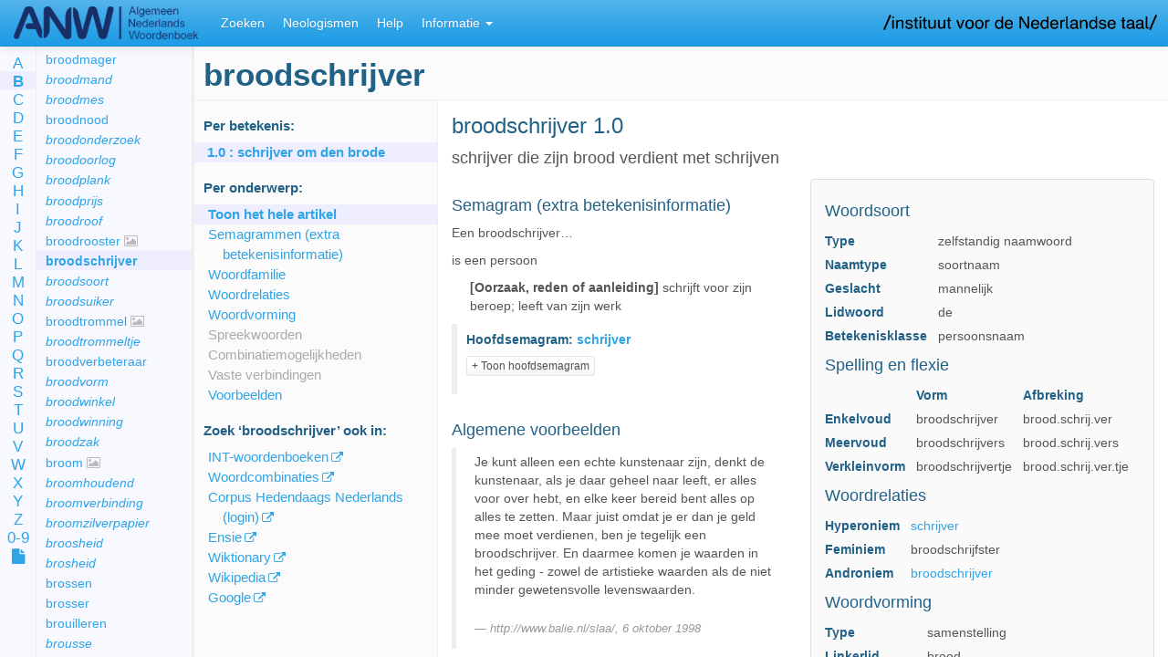

--- FILE ---
content_type: text/html;charset=UTF-8
request_url: https://anw.ivdnt.org/article/broodschrijver
body_size: 22132
content:








<!DOCTYPE html>
<html lang="en">
<head>
<meta charset="utf-8">
<meta http-equiv="Content-Type" content="text/html; charset=utf-8">
<meta http-equiv="X-UA-Compatible" content="IE=edge">
<meta name="viewport" content="width=device-width, initial-scale=1">

<title> broodschrijver -  ANW (Algemeen Nederlands Woordenboek)</title>

<!-- jQuery, Modernizr, jquery-cookie -->
<script src="https://code.jquery.com/jquery-2.2.4.min.js" integrity="sha256-BbhdlvQf/xTY9gja0Dq3HiwQF8LaCRTXxZKRutelT44=" crossorigin="anonymous"></script>
<script src="//cdnjs.cloudflare.com/ajax/libs/modernizr/2.8.3/modernizr.min.js"></script>
<script src="//cdnjs.cloudflare.com/ajax/libs/jquery-cookie/1.4.1/jquery.cookie.min.js"></script>
<script src="https://code.jquery.com/ui/1.12.0/jquery-ui.min.js" integrity="sha256-eGE6blurk5sHj+rmkfsGYeKyZx3M4bG+ZlFyA7Kns7E=" crossorigin="anonymous"></script>

<!-- Bootstrap JS, CSS, Theme and Font Awesome -->
<script src="//maxcdn.bootstrapcdn.com/bootstrap/3.3.2/js/bootstrap.min.js"></script>
<link rel="stylesheet" href="//maxcdn.bootstrapcdn.com/bootstrap/3.3.2/css/bootstrap.min.css">
<link rel="stylesheet" href="/css/theme-bootswatch-cerulean.min.css">
<link rel="stylesheet" href="//maxcdn.bootstrapcdn.com/font-awesome/4.3.0/css/font-awesome.min.css">

<!-- Bootstrap Select JS, CSS, I18N -->
<link rel="stylesheet" href="//cdnjs.cloudflare.com/ajax/libs/bootstrap-select/1.6.5/css/bootstrap-select.min.css">
<script src="//cdnjs.cloudflare.com/ajax/libs/bootstrap-select/1.6.5/js/bootstrap-select.min.js"></script>
<script src="//cdnjs.cloudflare.com/ajax/libs/bootstrap-select/1.6.5/js/i18n/defaults-nl_NL.min.js"></script>
<script src="//cdnjs.cloudflare.com/ajax/libs/bootstrap-select/1.6.5/js/i18n/defaults-en_US.min.js"></script>

<!-- Less CSS (now precompiled) -->
<link rel="stylesheet" type="text/css" href="/css/style.css?v=2026-01-19-02-12" />

<!-- Utility scripts -->
<script src="/js/removeDiacritics.js?v=2026-01-19-02-12"></script>
<script src="/js/sprintf.js?v=2026-01-19-02-12"></script>
<script src="/js/util.js?v=2026-01-19-02-12"></script>

<!-- Main application / init script -->
<script src="/js/main.js?v=2026-01-19-02-12"></script>

<!-- Data (search criteria, messages) -->
<script src="/js/messages.js?v=2026-01-19-02-12"></script>
<script src="/js/feature-search-criteria.js?v=2026-01-19-02-12"></script>

<!-- Scripts for each part of the application -->
<script src="/js/lemmalist.js?v=2026-01-19-02-12"></script>
<script src="/js/article.js?v=2026-01-19-02-12"></script>
<script src="/js/feature-search.js?v=2026-01-19-02-12"></script>
<script src="/js/search-results.js?v=2026-01-19-02-12"></script>
<script src="/js/corpus.js?v=2026-01-19-02-12">
	;
</script>
<script src="/js/history.js?v=2026-01-19-02-12"></script>

<script defer data-domain="anw.ivdnt.org" src="https://statistiek.ivdnt.org/js/plausible.js"></script>
<script>window.plausible = window.plausible || function() { (window.plausible.q = window.plausible.q || []).push(arguments) }</script>

</head>

<body class="anw">

	<a class='hidden-xs' target="_blank" href="https://www.ivdnt.org/">
	<img id='inllogo' src='/images/logo-ivdnt.png' alt="IvdNT logo" />	</a>

	<!-- Fixed navbar -->
	<nav class="navbar navbar-default navbar-fixed-top">
		<div class="container-fluid">

			<div class="navbar-header">
				<button type="button" class="navbar-toggle collapsed"
					data-toggle="collapse" data-target="#navbar" aria-expanded="false"
					aria-controls="navbar">
					<span class="sr-only">Toggle navigation</span> <span
						class="icon-bar"></span> <span class="icon-bar"></span> <span
						class="icon-bar"></span>
				</button>
				<a class="navbar-brand" href="/"><img id='logo' src='/images/logo.png' alt='ANW' /></a>
			</div>

			<div id="navbar" class="lr-only navbar-collapse collapse">
				<ul class="nav navbar-nav" role="tablist">
					<li><a href="/search">Zoeken</a></li>
					<!-- <li><a href="/article">Woord</a></li> -->
					<li class="visible-xs-block visible-sm-block"><a href="/lemmalist">Lemmalijst</a></li>
					<li class="informatie-menu dropdown visible-xs-block visible-sm-block"><a
						href="#" class="dropdown-toggle" data-toggle="dropdown"
						role="button" aria-expanded="false">Informatie <span
							class="caret"></span></a>
						<ul class="dropdown-menu" role="menu">
							<!-- <li><a href="/lemmalist">Lemmalijst</a></li> -->
														<li><a href="/neologismen">Neologismen</a></li>
							<li class="divider"></li>
														<li><a href="/help">Help</a></li>
							<li><a href="/about">Over het ANW</a></li>
														<li><a href="/publicaties">Publicaties over het ANW</a></li>
							<li><a href="/artikelstructuur">ANW-artikel</a></li>
							<li><a href="/anwcorpus">ANW-corpus</a></li>
														<li class="divider"></li>
							<li><a target='_blank' href="mailto:servicedesk@ivdnt.org">Reageer</a></li>
                									</ul>
					</li>
										<li class='visible-md-block visible-lg-block'><a href="/neologismen">Neologismen</a></li>
										<li class='visible-md-block visible-lg-block'><a href="/help">Help</a></li>
					<li class="informatie-menu dropdown visible-md-block visible-lg-block"><a
						href="#" class="dropdown-toggle" data-toggle="dropdown"
						role="button" aria-expanded="false">Informatie <span
							class="caret"></span></a>
						<ul class="dropdown-menu" role="menu">
							<li><a href="/about">Over het ANW</a></li>
														<li><a href="/publicaties">Publicaties over het ANW</a></li>
							<li><a href="/artikelstructuur">ANW-artikel</a></li>
							<li><a href="/anwcorpus">ANW-corpus</a></li>
							<li><a href="/lemmalist">Lemmalijst</a></li>
														<li class="divider"></li>
							<li><a target='_blank' href="mailto:servicedesk@ivdnt.org">Reageer</a></li>
                									</ul>
					</li>
				</ul>

			</div>
			<!--/.nav-collapse -->
		</div>
	</nav>

	<div class="container-fluid">

		<div class="row">

			<!-- ==================== Left area of the screen ==================== -->
			<div class="hidden-xs hidden-sm col-md-2 lemmalist-area">

				<div class="row">

					<div class="col-sm-2 alphabet">
						<ul>
							<li><a href='/lemmalist/A'>A</a></li>
							<li><a href='/lemmalist/B'>B</a></li>
							<li><a href='/lemmalist/C'>C</a></li>
							<li><a href='/lemmalist/D'>D</a></li>
							<li><a href='/lemmalist/E'>E</a></li>
							<li><a href='/lemmalist/F'>F</a></li>
							<li><a href='/lemmalist/G'>G</a></li>
							<li><a href='/lemmalist/H'>H</a></li>
							<li><a href='/lemmalist/I'>I</a></li>
							<li><a href='/lemmalist/J'>J</a></li>
							<li><a href='/lemmalist/K'>K</a></li>
							<li><a href='/lemmalist/L'>L</a></li>
							<li><a href='/lemmalist/M'>M</a></li>
							<li><a href='/lemmalist/N'>N</a></li>
							<li><a href='/lemmalist/O'>O</a></li>
							<li><a href='/lemmalist/P'>P</a></li>
							<li><a href='/lemmalist/Q'>Q</a></li>
							<li><a href='/lemmalist/R'>R</a></li>
							<li><a href='/lemmalist/S'>S</a></li>
							<li><a href='/lemmalist/T'>T</a></li>
							<li><a href='/lemmalist/U'>U</a></li>
							<li><a href='/lemmalist/V'>V</a></li>
							<li><a href='/lemmalist/W'>W</a></li>
							<li><a href='/lemmalist/X'>X</a></li>
							<li><a href='/lemmalist/Y'>Y</a></li>
							<li><a href='/lemmalist/Z'>Z</a></li>
							<li><a href='/lemmalist/0-9'>0-9</a></li>
							<li><a data-toggle='tooltip' data-placement='right' data-container='body' title='Paginavullende lemmalijst' href='/lemmalist/'><i class='fa fa-file'></i></a></li>
						</ul>
					</div>

					<div class="col-sm-10 lemmalist">
						<h2 class='firstheading'></h2>
						<ul></ul>
					</div>
				</div>

			</div>

			<!-- ==================== Right area ==================== -->
			<div class="col-xs-12 col-xs-offset-0 col-md-10 col-md-offset-2 main">
<div id='tab-woord'>
	<div xmlns:my="http://tempuri.org" class="row">
   <div id="which-article" class="hidden">broodschrijver</div>
   <h1 id="article-lemma" class="lemma firstheading" data-ttkey="Lemmavorm">broodschrijver</h1><br><nav class="col-sm-3 article-browse" id="article-browse">
      <h2 class="hidden-xs hidden-print" rel="tooltip" title="Toon alle gegevens van 1 betekenis" data-toggle="tooltip" data-placement="bottom" data-container="body">Per betekenis:
         </h2>
      <ul class="sense-nav nav nav-stacked" role="tablist">
         <li data-target-pid="26101"><a href="#26101"><b>1.0</b>
               :
               schrijver om den brode</a></li>
      </ul>
      <div class="hidden-xs hidden-print">
         <h2 rel="tooltip" title="Toon alle gegevens van 1 onderwerp (in alle betekenissen)" data-toggle="tooltip" data-placement="top" data-container="body">Per onderwerp:
            </h2>
         <ul class="article-nav">
            <li data-target-subject="all"><a title="Toon alle informatie in dit artikel" href="#">Toon het hele artikel</a></li>
            <li data-target-subject="semagram"><a title="" href="#subject:semagram" data-toggle="tooltip" data-placement="right" data-container="body">Semagrammen (extra betekenisinformatie)</a></li>
            <li data-target-subject="woordfamilie"><a title="" href="#subject:woordfamilie" data-toggle="tooltip" data-placement="right" data-container="body">Woordfamilie</a></li>
            <li data-target-subject="Woordrelaties"><a title="Hoe staat het woord in verhouding tot andere woorden?" href="#subject:Woordrelaties" data-toggle="tooltip" data-placement="right" data-container="body">Woordrelaties</a></li>
            <li data-target-subject="woordvorming"><a title="Hoe is het woord gevormd, en uit welke delen?" href="#subject:woordvorming" data-toggle="tooltip" data-placement="right" data-container="body">Woordvorming</a></li>
            <li data-target-subject="spreekwoorden"><a title="" href="#subject:spreekwoorden" data-toggle="tooltip" data-placement="right" data-container="body" class="disabled">Spreekwoorden</a></li>
            <li data-target-subject="combinaties"><a title="Combinatiemogelijkheden met het woord" href="#subject:combinaties" data-toggle="tooltip" data-placement="right" data-container="body" class="disabled">Combinatiemogelijkheden</a></li>
            <li data-target-subject="verbindingen"><a title="" href="#subject:verbindingen" data-toggle="tooltip" data-placement="right" data-container="body" class="disabled">Vaste verbindingen</a></li>
            <li data-target-subject="voorbeelden"><a title="" href="#subject:voorbeelden" data-toggle="tooltip" data-placement="right" data-container="body">Voorbeelden</a></li>
         </ul>
      </div>
      <div class="hidden-xs hidden-print">
         <h2>Zoek
            ‘<span class="lemma">broodschrijver</span>’
            ook in:
            </h2>
         <ul class="article-links">
            <li><a href="https://ivdnt.org/woordenboeken/zoeken-in-woordenboeken/?w=broodschrijver" target="_blank" title="Alle INT-woordenboeken van het Nederlands: ONW, VMNW, MNW, WNT en ANW">INT-woordenboeken</a></li>
            <li><a href="https://woordcombinaties.ivdnt.org/search?q=broodschrijver&amp;show_subject=combinatiemogelijkheden" target="_blank" title="Hoe worden woorden gebruikt?">Woordcombinaties</a></li>
            <li><a href="https://portal.clarin.inl.nl/corpus-frontend-chn/chn-extern/search/hits?first=0&amp;number=20&amp;patt=%5Blemma%3D%22broodschrijver%22%5D" target="_blank" title="Corpus Hedendaags Nederlands">Corpus Hedendaags Nederlands (login)</a></li>
            <li><a href="https://www.ensie.nl/betekenis/broodschrijver" target="_blank" title="Ensie, encyclopedie sinds 1946">Ensie</a></li>
            <li><a href="https://nl.wiktionary.org/w/index.php?search=broodschrijver" target="_blank">Wiktionary</a></li>
            <li><a href="https://nl.wikipedia.org/w/index.php?search=broodschrijver" target="_blank">Wikipedia</a></li>
            <li><a href="https://www.google.com/search?hl=nl&amp;q=broodschrijver" target="_blank">Google</a></li>
         </ul>
      </div>
   </nav>
   <div class="col-sm-9 col-sm-offset-3" id="article-content" data-spy="scroll" data-target="#article-browse"> 
      <div id="26101" data-old-id="bet1.0" class="sense clearfix">
         <h2 class="sense-number"><span class="lemma">broodschrijver</span> 1.0</h2>
         <div class="definitie-area">
            <div class="item el-Definitie">
               <div class="definitie">schrijver die zijn brood verdient met schrijven</div>
            </div>
         </div>
         <aside class="panel panel-default grammar-sidebar">
            <div class="panel-body">
               <section class="woordsoort">
                  <h3 data-ttkey="Woordsoort">Woordsoort</h3><br><table class="props">
                     <tbody>
                        <tr>
                           <th>Type</th>
                           <td>
                              zelfstandig naamwoord
                              </td>
                        </tr>
                        <tr>
                           <th>Naamtype</th>
                           <td>soortnaam</td>
                        </tr>
                        <tr>
                           <th>Geslacht</th>
                           <td>mannelijk</td>
                        </tr>
                        <tr>
                           <th>Lidwoord</th>
                           <td>de</td>
                        </tr>
                        <tr>
                           <th>Betekenisklasse</th>
                           <td>persoonsnaam</td>
                        </tr>
                     </tbody>
                  </table>
               </section>
               <section class="spelling">
                  <h3 data-ttkey="SpellingEnFlexie">Spelling en flexie</h3><br><table class="props">
                     <thead>
                        <tr>
                           <th></th>
                           <th>Vorm</th>
                           <th>Afbreking</th>
                        </tr>
                     </thead>
                     <tbody>  
                        <tr>
                           <th>Enkelvoud</th>
                           <td>broodschrijver</td>
                           <td>brood.schrij.ver</td>
                        </tr> 
                        <tr>
                           <th>Meervoud</th>
                           <td>broodschrijvers</td>
                           <td>brood.schrij.vers</td>
                        </tr> 
                        <tr>
                           <th>Verkleinvorm</th>
                           <td>broodschrijvertje</td>
                           <td>brood.schrij.ver.tje</td>
                        </tr>  </tbody>
                  </table>
               </section>
               <section class="Woordrelaties">
                  <h3 data-ttkey="Woordrelaties">Woordrelaties</h3><br><table class="props">
                     <tbody> 
                        <tr>
                           <th>Hyperoniem</th>
                           <td><a href="/article/schrijver">schrijver</a></td>
                        </tr> 
                        <tr>
                           <th>Feminiem</th>
                           <td><a data-lemma="broodschrijfster" data-pid="316157" class="check-other-resource">broodschrijfster</a></td>
                        </tr> 
                        <tr>
                           <th>Androniem</th>
                           <td><a href="/article/broodschrijver">broodschrijver</a></td>
                        </tr> </tbody>
                  </table>
               </section>
               <section class="woordvorming">
                  <h3 data-ttkey="Woordvorming">Woordvorming</h3><br><table class="props">
                     <tbody>
                        <tr>
                           <th>Type</th>
                           <td>samenstelling</td>
                        </tr> 
                        <tr>
                           <th>Linkerlid</th>
                           <td>brood</td>
                        </tr> 
                        <tr>
                           <th>Linkerlidtype</th>
                           <td>
                              zelfstandig naamwoord
                              </td>
                        </tr> 
                        <tr>
                           <th>Rechterlid</th>
                           <td>schrijver</td>
                        </tr> 
                        <tr>
                           <th>Rechterlidtype</th>
                           <td>
                              zelfstandig naamwoord
                              </td>
                        </tr> 
                        <tr>
                           <th>Tussenklank</th>
                           <td>geen</td>
                        </tr> </tbody>
                  </table>
                  <p class="etymologiebank"><a title="Informatie over de herkomst van dit woord" target="_blank" href="http://www.etymologiebank.nl/">
                        Zoek woord in Etymologiebank
                        </a></p>
               </section>
               <section class="Uitspraak">
                  <h3 data-ttkey="Uitspraak">Uitspraak</h3><br><table class="props">
                     <tbody> 
                        <tr>
                           <th>Aantal lettergrepen</th>
                           <td>3</td>
                        </tr> 
                        <tr>
                           <th>Hoofdklemtoon</th>
                           <td>1ste lettergreep</td>
                        </tr> 
                        <tr>
                           <th>Fonetische schrijfwijze</th>
                           <td><span class="text-nowrap">[ *b r oː t . 's r ɛɪ . v ə r ]</span></td>
                        </tr> </tbody>
                  </table>
               </section>
            </div>
         </aside>
         <section class="semagram">
            <h3 data-ttkey="Semagram">Semagram (extra betekenisinformatie)</h3><br><p class="aanhef">Een broodschrijver…
               </p>
            <p class="categorieen">is een persoon</p>
            <ul>
               <li><b>[Oorzaak, reden of aanleiding]
                     </b> schrijft voor zijn beroep; leeft van zijn werk</li>
            </ul>
            <ul class="collapse" id="f878c323-d24127e158"></ul>
            <div class="parent-semagram">
               <h4 data-ttkey="Semagramlink">Hoofdsemagram:
                   <a href="/article/schrijver#139130">schrijver</a> </h4><br><div id="f878c323-d24127e171" class="semagram-data collapse" data-semagram="schrijver" data-pid="139130"></div>
               <p class="show-more"><a class="content-toggle btn btn-default btn-xs" data-toggle="collapse" href="#f878c323-d24127e171" data-swap-text="- Verberg hoofdsemagram" aria-expanded="false" aria-controls="f878c323-d24127e171">+
                     Toon hoofdsemagram</a></p>
            </div>
         </section>
         <section class="voorbeelden">
            <h3 data-ttkey="voorbeeldBody">Algemene voorbeelden</h3><br><blockquote id="26102" data-old-id="ex1">
               <p>Je kunt alleen een echte kunstenaar zijn, denkt de kunstenaar, als je daar geheel
                  naar leeft, er alles voor over hebt, en elke keer bereid bent alles op alles te zetten.
                  Maar juist omdat je er dan je geld mee moet verdienen, ben je tegelijk een broodschrijver.
                  En daarmee komen je waarden in het geding - zowel de artistieke waarden als de niet
                  minder gewetensvolle levenswaarden.</p>
               <footer class="ex"><span class="url">http://www.balie.nl/slaa/</span>,
                  <time datetime="6 oktober 1998">6 oktober 1998</time></footer>
            </blockquote>
            <div class="collapse" id="d24127e197">
               <blockquote id="26103" data-old-id="ex2">
                  <p>In deze stad leefden vele duizenden schrijvers, op een handvol sterren na verbeten
                     werkende broodschrijvers die als mijnwerkers de grondstof van de industrie naar de
                     oppervlakte brachten.</p>
                  <footer class="ex"><span class="title">God's gym</span>,
                     <span class="author">Leon de Winter</span>,
                     <time datetime="2002">2002</time></footer>
               </blockquote>
            </div>
            <p class="show-more"><a class="content-toggle btn btn-default btn-xs" data-toggle="collapse" href="#d24127e197" aria-expanded="false" aria-controls="d24127e197" data-swap-text="- Minder voorbeelden">+
                  Meer voorbeelden</a></p>
         </section>
         <section class="woordfamilie">
            <h3 data-ttkey="Woordfamilie">Woordfamilie</h3><br> 
            <h4 data-ttkey="Afleidingen">Als deel van een afleiding</h4><br><div class="partial collapse" id="d24127e222">
               <ul class="column-list">
                  <li><a data-lemma="broodschrijverij" data-pid="704812" class="check-other-resource">broodschrijverij</a></li>
               </ul>
            </div>
            <p class="show-more"><a class="content-toggle btn btn-default btn-xs" data-toggle="collapse" href="#d24127e222" aria-expanded="false" aria-controls="d24127e222" data-swap-text="- Toon minder">+
                  Toon meer</a></p> </section>
      </div> </div>
</div><script xmlns:my="http://tempuri.org" src="//cdnjs.cloudflare.com/ajax/libs/ekko-lightbox/3.2.2/ekko-lightbox.min.js"></script><style xmlns:my="http://tempuri.org" type="text/css">@import
            url("//cdnjs.cloudflare.com/ajax/libs/ekko-lightbox/3.2.2/ekko-lightbox.min.css");
        </style>
</div>
				<footer class='footer'>© 2026 Instituut voor de Nederlandse Taal.
					Zie onze
					<a target='_blank' href="https://ivdnt.org/privacyverklaring/">privacyverklaring</a> &
					<a target='_blank' href="https://ivdnt.org/gebruiksvoorwaarden/">gebruiksvoorwaarden</a>.
				</footer>
			</div>
		</div>
	</div>
</body>
</html>


--- FILE ---
content_type: text/javascript
request_url: https://anw.ivdnt.org/js/corpus.js?v=2026-01-19-02-12
body_size: 5598
content:
//--------------------------------------------------------------------
// CORPUS RESULTS
//--------------------------------------------------------------------

(function () {

    /* We've decided to filter out examples containing certain words when
     * showing corpus examples. This is an attempt to select examples that
     * are less likely to be offensive to a large group of people.
     * This does not imply that the words in this list are offensive; some are,
     * some are not. They could have been chosen because they are associated
     * with a controversial topic; some were also chosen to exclude particular
     * offensive example(s).
     *
     * (The corpus examples shown here just serve as an illustration for the
     * general user and are not intended for scientific research. If you want
     * to search the corpus without this kind of filtering, you are free to
     * use http://chn.ivdnt.org/ directly)
     *
     * Of course, we cannot guarantuee that no offensive examples will ever
     * be shown. If you would like to report an offensive example being
     * shown, you can mail us at servicedesk@ivdnt.org.
     */
    var dontShowExamplesContaining = new RegExp("\\b(bleekscheet|bleekschijter|canaille|" +
        "crapuul|dragonder|hansworst|harses|juut|kaaskop|kanker|klojo|" +
        "kloothommel|kut|klote|kut|fuck|kutwijf|kwezel|lellebel|loeder|" +
        "lul|makaak|milf|moedermaffia|nikker|paap|praalhans|poep|pis|oetlul|" +
        "rotwijf|smeerlap|stronthommel|teef|zemel|zwabber|zwartkop|" +
        "mongool|teef|anselmo)", "gi");

    function showHits(lemma, hits, docs) {

        var dateField = "witnessYear_from";

        // Sort by year descending
        hits.sort(function (a, b) {
            var yearA = docs[a['docPid']][dateField];
            var yearB = docs[b['docPid']][dateField];
            return yearB - yearA;
        });

        // Context of the hit is passed in arrays, per property
        // (word/lemma/PoS/punct). Right now we only want to display the
        // words and punctuation. Join them together
        function words(context, doPunctBefore, addPunctAfter) {
            var parts = [];
            var n = context['word'].length;
            for (var i = 0; i < n; i++) {
                if ((i == 0 && doPunctBefore) || i > 0)
                    parts.push(context['punct'][i]);
                parts.push(context['word'][i]);
            }
            parts.push(addPunctAfter);
            return parts.join("");
        }

        var html;
        if (hits.length > 0) {
            // Iterate over the hits.
            // We'll add elements to the html array and join it later to produce our
            // final HTML.
            html = ["<table class='table table-striped table-condensed'><tr class='info'><th class='kwic' colspan='2'>", $T.CONC_TH_KWIC, " <a target='_blank' href='http://chn.ivdnt.org/'>", $T.CONC_CHN, "</a></th><th class='date'>", $T.CONC_TH_DATE, "</th></tr>"];
            $.each(hits, function (index, hit) {

                // Add the document title and the hit information
                var doc = docs[hit['docPid']];
                var date = doc[dateField];
                var punctAfterLeft = hit['match']['word'].length > 0 ? hit['match']['punct'][0] : "";
                var left = words(hit['left'], false, punctAfterLeft);
                var match = words(hit['match'], false, "");
                var right = words(hit['right'], true, "");

                var wordContext = left + " " + right;
                if (!wordContext.match(dontShowExamplesContaining)) {
                    var leftEll = left.match(/\S/) ? $T.ELLIPSIS + " " : "";
                    var rightEll = right.match(/\S/) ? " " + $T.ELLIPSIS : "";
                    html.push("<tr><td class='left'>" + leftEll + left +
                        "</td><td class='right'><b>" + match + "</b>" + right + rightEll +
                        "</td><td>" + date + "</td></tr>");
                } else {
                    /*
                    left = left.replace(dontShowExamplesContaining, "<del>$1</del>");
                    right = right.replace(dontShowExamplesContaining, "<del>$1</del>");
                    html.push("<tr><td class='left'>[[ " + $T.ELLIPSIS + " " + left +
                            "</td><td class='right'><b>" + match + "</b>" + right + " " + $T.ELLIPSIS +
                            " ]]</td><td>" + date + "</td></tr>");
                    */
                }
            });
            html.push("</table>");
        } else {
            html = ["<div class='alert alert-warning'>", $T.CONC_NO_HITS, "</div>"];
        }
        $('#corpus-results-area').append(html.join("\n")).append("\n");

        // Scroll to top of article
        //document.getElementById('articleContainer').scrollTop = 0;

        //corpusOutput.outputCorpusLink(lemma, hits.length > 0);
    }

    function corpusError(msg) {
        $('#corpus-results-area').html(["<table><tr><td>(an error occurred: ", msg,")</td></tr></table>"].join(""));
    }

    ANW.CORPUS = {
        load: function (lemma) {
            $.ajax({
                url: "/backend/corpus",
                dataType: "json",
                data: {
                    lemma: lemma,
                    output: "json"
                }
            }).done(function (response) {
                if (response.error) {
                    corpusError(response.error);
                } else {
                    // Got results. Show the hits, along with the document titles.
                    $('#corpus-results-area').html('');
                   	showHits(lemma, response['hits'], response['docInfos']);
                }
            }).fail(function (jqXHR, textStatus, errorThrown) {
                corpusError(textStatus + "; " + errorThrown);
            });

            // TODO: HANDLE ERROR
        }
    };

})();

